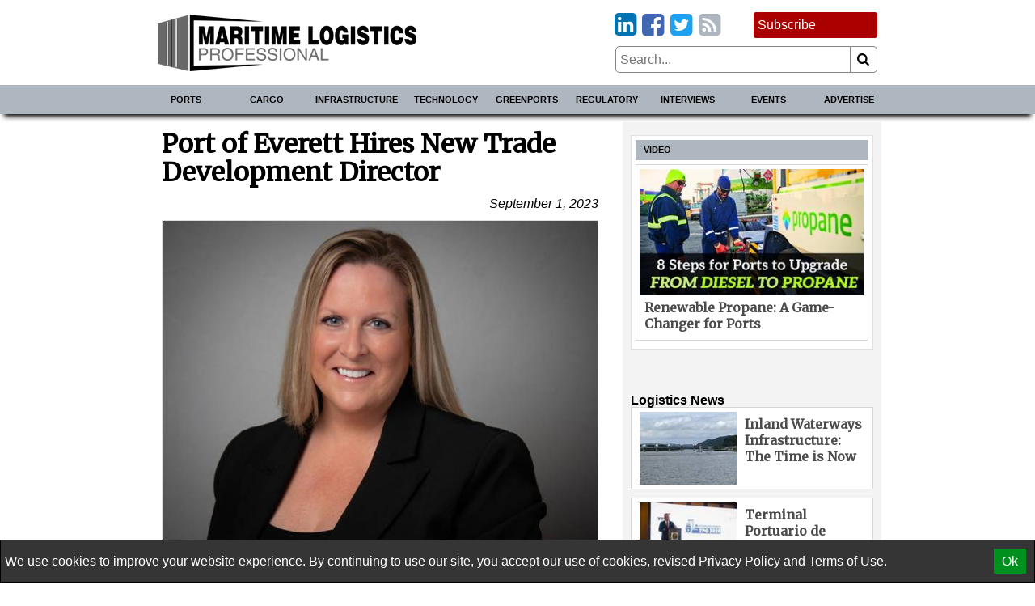

--- FILE ---
content_type: text/html; charset=utf-8
request_url: https://www.maritimeprofessional.com/news/port-everett-hires-trade-development-387672
body_size: 17917
content:

<!DOCTYPE html>
<html lang="en">
<head>
    
<meta charset="utf-8" />
<meta name="viewport" content="width=device-width, initial-scale=1.0">
<title>Port of Everett Hires New Trade Development Director</title>
        <meta name="description" content="The Port of Everett has welcomed Cara Craig as its new trade development director to support continued growth of the Port…" />


<link rel="apple-touch-icon" sizes="180x180" href="/Content/icons/apple-touch-icon.png">
<link rel="icon" type="image/png" sizes="32x32" href="/Content/icons/favicon-32x32.png">
<link rel="icon" type="image/png" sizes="16x16" href="/Content/icons/favicon-16x16.png">
<link rel="manifest" href="/Content/icons/site.webmanifest">
<link rel="shortcut icon" href="/Content/icons/favicon.ico">
<meta name="apple-mobile-web-app-title" content="Offshore Engineer">
<meta name="application-name" content="Offshore Engineer">
<meta name="msapplication-TileColor" content="#333333">
<meta name="msapplication-config" content="/Content/icons/browserconfig.xml">
<meta name="theme-color" content="#333333">

<style>
    @charset "UTF-8";*,*::before,*::after{box-sizing:border-box;}html{-webkit-text-size-adjust:100%;-ms-text-size-adjust:100%;-ms-overflow-style:scrollbar;-webkit-tap-highlight-color:transparent;}article,aside,figcaption,figure,footer,header,hgroup,main,nav,section{display:block;}body{margin:0;color:#000;text-align:left;}[tabindex="-1"]:focus{outline:0 !important;}hr{box-sizing:content-box;height:0;overflow:visible;}h1,h2,h3,h4,h5,h6{margin-top:0;margin-bottom:10px;}p{margin-top:0;margin-bottom:10px;}abbr[title],abbr[data-original-title]{text-decoration:underline;text-decoration:underline dotted;cursor:help;border-bottom:0;}address{margin-bottom:1rem;font-style:normal;line-height:inherit;}ol,ul,dl{margin-top:0;margin-bottom:1rem;}ol ol,ul ul,ol ul,ul ol{margin-bottom:0;}dt{font-weight:bold;}dd{margin-bottom:.5rem;margin-left:0;}blockquote{margin:0 0 1rem;}dfn{font-style:italic;}b,strong{font-weight:bolder;}small{font-size:80%;}sub,sup{position:relative;font-size:75%;line-height:0;vertical-align:baseline;}sub{bottom:-.25em;}sup{top:-.5em;}a{color:#000;text-decoration:none;background-color:transparent;-webkit-text-decoration-skip:objects;}a:hover{color:#a00;text-decoration:none;}a:not([href]):not([tabindex]){color:inherit;text-decoration:none;}a:not([href]):not([tabindex]):hover,a:not([href]):not([tabindex]):focus{color:inherit;text-decoration:none;}a:not([href]):not([tabindex]):focus{outline:0;}pre,code,kbd,samp{font-family:monospace;font-size:1em;}pre{margin-top:0;margin-bottom:1rem;overflow:auto;-ms-overflow-style:scrollbar;}figure{margin:0 0 1rem;}img{vertical-align:middle;border-style:none;}svg{overflow:hidden;vertical-align:middle;}table{border-collapse:collapse;}caption{padding-top:10px;padding-bottom:10px;color:#000;text-align:left;caption-side:bottom;}th{text-align:inherit;}label{display:inline-block;margin-bottom:10px;}button{border-radius:0;}button:focus{outline:1px dotted;outline:5px auto -webkit-focus-ring-color;}input,button,select,optgroup,textarea{margin:0;font-family:inherit;font-size:inherit;line-height:inherit;}button,input{overflow:visible;}button,select{text-transform:none;}button,html [type="button"],[type="reset"],[type="submit"]{-webkit-appearance:button;}button::-moz-focus-inner,[type="button"]::-moz-focus-inner,[type="reset"]::-moz-focus-inner,[type="submit"]::-moz-focus-inner{padding:0;border-style:none;}input[type="radio"],input[type="checkbox"]{box-sizing:border-box;padding:0;}input[type="date"],input[type="time"],input[type="datetime-local"],input[type="month"]{-webkit-appearance:listbox;}textarea{overflow:auto;resize:vertical;}fieldset{min-width:0;padding:0;margin:0;border:0;}legend{display:block;width:100%;max-width:100%;padding:0;margin-bottom:.5rem;font-size:1.5rem;line-height:inherit;color:inherit;white-space:normal;}progress{vertical-align:baseline;}[type="number"]::-webkit-inner-spin-button,[type="number"]::-webkit-outer-spin-button{height:auto;}[type="search"]{outline-offset:-2px;-webkit-appearance:none;}[type="search"]::-webkit-search-cancel-button,[type="search"]::-webkit-search-decoration{-webkit-appearance:none;}::-webkit-file-upload-button{font:inherit;-webkit-appearance:button;}output{display:inline-block;}summary{display:list-item;cursor:pointer;}template{display:none;}[hidden]{display:none !important;}.pagination{display:flex;justify-content:center;padding-left:0;list-style:none;}.page-link{position:relative;display:block;padding:.5rem .75rem;margin-left:-1px;line-height:1.25;color:#000;background-color:#fff;border:1px solid #808080;}.page-link:hover{z-index:2;color:#a00;text-decoration:none;background-color:#858585;border-color:#808080;}.page-link:focus{z-index:2;outline:0;box-shadow:0 0 0 .2rem rgba(51,51,51,.25);}.page-link:not(:disabled):not(.disabled){cursor:pointer;}.page-item:first-child .page-link{margin-left:0;}.page-item.active .page-link{z-index:1;color:#fff;background-color:#333;border-color:#333;}.page-item.disabled,.page-item.disabled .page-link{color:#737373;pointer-events:none;cursor:not-allowed;background-color:#fff;border-color:#808080;}input#toggle{display:none;}@media screen and (max-width:1010px){.nav::after{content:"";display:table;clear:both;}.hor{transition:all 1s ease;max-height:0;overflow:hidden;}.hor.active{max-height:5000px;}input#toggle:checked~.hor{max-height:5000px;}}.nav{background-color:#aeb6bf;box-shadow:0 8px 6px -5px #000;}.nav .wrapper{padding:0;}.hor{line-height:100%;}.hor a,.hor span{display:block;padding:10px;}.hor a:hover,.hor span:hover{background-color:#75a7de;color:#a00;}@media screen and (min-width:1010px){.hor ul,.hor li{margin:0;padding:0;list-style:none;}.hor a,.hor span{font-size:11px;display:block;padding:10px;background-color:#666;font-weight:bold;text-transform:uppercase;color:#fff;}.hor a:hover,.hor span:hover{background-color:#393939;color:#fff;}.hor>ul{display:flex;position:relative;}.hor>ul>li{width:50%;}.hor>ul>li>a,.hor>ul>li>span{background-color:#aeb6bf;color:#000;border:0;text-align:center;}.hor>ul>li>a:hover,.hor>ul>li>span:hover{background-color:#75a7de;color:#a00;}.hor>ul>li>span{background-color:#75a7de;}.hor>ul ul{display:none;max-width:200px;z-index:1000;}.hor>ul ul li{border:#393939 solid 1px;border-width:0 1px 1px 1px;}.hor>ul ul li:last-of-type{border-radius:0 0 5px 5px;}.hor>ul>li:hover>ul{display:flex;flex-direction:column;position:absolute;}}.humburger{float:right;cursor:pointer;border:0;font-weight:normal;background:transparent;padding-left:3.4rem;height:2.4rem;line-height:2.4rem;position:relative;}.humburger::after,.humburger::before{transition:all .5s ease;position:absolute;content:"";border:.25rem solid #000;width:2.4rem;left:.5rem;}.humburger::after{top:.5rem;border-width:.25rem 0;height:.825rem;}.humburger::before{bottom:.5rem;border-width:0 0 .25rem 0;}.humburger.active::after,input#toggle:checked~.mini-header .humburger::after{top:1.075rem;border-width:.25rem 0 0 0;height:0;transform:rotate(-45deg);}.humburger.active::before,input#toggle:checked~.mini-header .humburger::before{bottom:1.075rem;border-width:0 0 .25rem 0;transform:rotate(45deg);}.right .snippet-flex{background:#fff;}.right .snippet-flex .txt h3{font-size:12pt;line-height:15pt;color:#4b4b4b;}.right .snippet-flex:hover .txt h3{color:#000;}.events .snippet-flex,.events .snippet-flex+.snippet-flex{margin:5px;background:#fff;align-items:center;}.no-borders .snippet-flex{border:0;padding:0;}.no-borders .snippet-flex:hover{border:0;}.snippet-flex{display:flex;flex-flow:row wrap;align-items:stretch;padding:5px;border:1px solid #d6d6d6;}.snippet-flex:hover{border:1px solid #a00;}.snippet-flex .txt{flex:15 15 auto;order:10;width:calc(-110%);min-width:100px;margin:5px;}.snippet-flex .txt h2,.snippet-flex .txt h3,.snippet-flex .txt h4{margin:0;}.snippet-flex .txt p{margin-top:5px;}.snippet-flex .img{flex:1 0 auto;order:0;text-align:center;}.snippet-flex .img img{vertical-align:middle;}.snippet-flex+.snippet-flex{margin-top:10px;}.snippet-box+.snippet-box{margin-top:5px;}.snippet-box{display:block;width:100%;background-repeat:no-repeat;background-position:center;background-size:cover;background-color:#000;color:#fff;position:relative;}.snippet-box .txt{position:absolute;padding:5px;bottom:0;left:0;right:0;background:rgba(0,0,0,.4);}.snippet-box .txt h2,.snippet-box .txt h3,.snippet-box .txt h4{margin:0;}.mh250{min-height:256px;}.bbc-flex{display:flex;flex-wrap:wrap;}.bbc-snippet.b300x250{background-color:transparent;padding-bottom:0;}.bbc-snippet.b300x250 img{border:#ccc solid 5px;}.bbc-snippet{margin:5px;margin-bottom:20px;position:relative;border-top:#737373 solid 1px;}.bbc-snippet.cat{padding-bottom:2em;}.bbc-snippet img{transition:all 1s ease;width:100%;height:auto;}.bbc-snippet:hover{border-top-color:#a00;}.bbc-snippet:hover .txt a{transition:all 1s ease;color:#a00;}.bbc-snippet:hover img{filter:brightness(110%) contrast(130%);}.bbc-snippet .txt{margin-top:5px;}.bbc-snippet h3{margin:0;}.bbc-snippet .cat-link{position:absolute;bottom:.5em;right:0;left:0;border-left:#aeb6bf solid 5px;padding-left:5px;}.position-relative{position:relative;}.txt .visits{position:absolute;bottom:-9px;right:0;color:#797979;}.red-links{padding:10px 0;text-align:right;}.red-links a{color:#a00;display:inline-block;margin-right:10px;}.red-links a:hover{text-decoration:underline;}@font-face{font-family:'fontello';font-display:swap;src:url("/Content/font/fontello.eot?2335296");src:url("/Content/font/fontello.eot?2335296#iefix") format("embedded-opentype"),url("/Content/font/fontello.woff2?2335296") format("woff2"),url("/Content/font/fontello.woff?2335296") format("woff"),url("/Content/font/fontello.ttf?2335296") format("truetype"),url("/Content/font/fontello.svg?2335296#fontello") format("svg");font-weight:normal;font-style:normal;}@media screen and (-webkit-min-device-pixel-ratio:0){@font-face{font-family:'fontello';src:url("/Content/font/fontello.svg?2335296#fontello") format("svg");}}[class^="icon-"]:before,[class*=" icon-"]:before{font-family:"fontello";font-style:normal;font-weight:normal;speak:none;display:inline-block;text-decoration:inherit;width:1em;margin-right:.2em;text-align:center;font-variant:normal;text-transform:none;line-height:1em;margin-left:.2em;}.icon-search:before{content:'';}.icon-newspaper:before{content:'';}.icon-arrows-cw:before{content:'';}.icon-calendar:before,.fa-calendar:before,.fa-calendar-o:before{content:'';}.icon-link-ext:before,.fa-external-link:before{content:'';}.icon-bookmark-empty:before,.fa-bookmark:before{content:'';}.icon-building:before,.fa-building:before,.fa-building-o:before{content:'';}.icon-rss-squared:before{content:'';}.icon-youtube-squared:before{content:'';}.icon-twitter-squared:before{content:'';}.icon-facebook-squared:before{content:'';}.icon-linkedin-squared:before{content:'';}@font-face{font-family:'Merriweather';font-display:swap;}body,html{font-family:"Helvetica Neue",Helvetica,Arial,sans-serif,Gotham;font-size:12pt;font-weight:normal;line-height:16pt;}h1,h2,h3,h4,h5{line-height:110%;}[property='articleBody']{font-size:14pt;line-height:19pt;}span[itemprop="author"],.person .fn,h1,h2,h3,h4,h5{font-family:Merriweather,serif;}.socials{margin-bottom:10px;text-align:right;font-size:2rem;display:inline-block;}.socials [class^="icon-"]:before,.socials [class*=" icon-"]:before{margin:0 -.1em;padding:0;}.icon-twitter-squared:before{color:#1da1f2;}.icon-facebook-squared:before{color:#4267b2;}.icon-linkedin-squared:before{color:#0073b0;}.icon-rss-squared:before{color:#aeb6bf;}.icon-youtube-squared:before{color:#c4302b;}.icon:before,.fa-calendar:before,.fa-calendar-o:before,.fa-building:before,.fa-building-o:before,.fa-bookmark:before,.fa-external-link:before,[class^="icon-"]:before,[class*=" icon-"]:before{font-family:"fontello";font-style:normal;font-weight:normal;speak:none;display:inline-block;text-decoration:inherit;width:1em;margin-right:.2em;text-align:center;font-variant:normal;text-transform:none;line-height:1em;margin-left:.2em;}[itemprop="author"] img,.author-panel img{border-radius:50%;float:left;margin-right:10px;}[itemprop="author"] h4,.author-panel h4{margin:0;}[itemprop="author"] p,.author-panel p{font-style:italic;}h1~[itemprop="author"]{margin:20px 0 20px 50px;padding-left:10px;border-left:solid 5px #aeb6bf;}h1~[itemprop="author"] a{color:#4a4a4a;}h1~[itemprop="author"] a:hover{color:#a00;}span[itemprop="author"]{font-style:normal;font-weight:bold;}span[itemprop="author"]:after{content:" •";}.authors h1{margin-bottom:20px;}.authors [itemprop="author"]{margin-top:20px;border-bottom:1px dotted #858585;}.author-panel{padding:5px;border:1px dotted #858585;background-color:#ededed;overflow:hidden;}.author-panel h1{margin-bottom:0;}.fr-img-caption img,.fr-fic img{display:block;width:100%;margin:20px 0;}.fr-img-caption .fr-inner,.fr-fic .fr-inner{display:block;font-size:80%;line-height:120%;margin-top:-10px;margin-bottom:20px;}.fr-img-caption .fr-inner br,.fr-fic .fr-inner br{display:none;}.images-wrapper{float:none;width:100%;margin-bottom:10px;}.images-wrapper .thumbs{display:flex;flex-wrap:wrap;justify-content:center;margin-bottom:10px;}.images-wrapper .thumbs button{margin:5px;}.images-wrapper .thumbs button.active{border-color:#a00;}.images-wrapper .images{position:relative;width:100%;border:#ddd solid 1px;}.images-wrapper .images .image{z-index:1;opacity:0;}.images-wrapper .images .image.active{z-index:2;opacity:1;}.images-wrapper .images .image img{display:block;margin:0 auto;}.images-wrapper .images .image .caption{background:rgba(255,255,255,.7);color:#000;padding:5px;font-size:80%;line-height:120%;font-style:italic;}.images-wrapper.single .images .image img{width:100%;}@media screen and (min-width:650px){.images-wrapper.many .images{height:430px;}}@media screen and (max-width:650px){.images-wrapper.many .images{height:430px;}}@media screen and (max-width:630px){.images-wrapper.many .images{height:417px;}}@media screen and (max-width:610px){.images-wrapper.many .images{height:404px;}}@media screen and (max-width:590px){.images-wrapper.many .images{height:391px;}}@media screen and (max-width:570px){.images-wrapper.many .images{height:378px;}}@media screen and (max-width:550px){.images-wrapper.many .images{height:365px;}}@media screen and (max-width:530px){.images-wrapper.many .images{height:352px;}}@media screen and (max-width:510px){.images-wrapper.many .images{height:339px;}}@media screen and (max-width:490px){.images-wrapper.many .images{height:326px;}}@media screen and (max-width:470px){.images-wrapper.many .images{height:313px;}}@media screen and (max-width:450px){.images-wrapper.many .images{height:300px;}}@media screen and (max-width:430px){.images-wrapper.many .images{height:287px;}}@media screen and (max-width:410px){.images-wrapper.many .images{height:274px;}}@media screen and (max-width:390px){.images-wrapper.many .images{height:261px;}}@media screen and (max-width:370px){.images-wrapper.many .images{height:248px;}}@media screen and (max-width:350px){.images-wrapper.many .images{height:235px;}}@media screen and (max-width:330px){.images-wrapper.many .images{height:222px;}}@media screen and (max-width:310px){.images-wrapper.many .images{height:209px;}}@media screen and (max-width:290px){.images-wrapper.many .images{height:196px;}}@media screen and (max-width:270px){.images-wrapper.many .images{height:183px;}}@media screen and (max-width:250px){.images-wrapper.many .images{height:170px;}}.images-wrapper.many .images .image{transition:all 1s ease;position:absolute;top:0;bottom:0;left:0;right:0;}.images-wrapper.many .images .image .caption{position:absolute;bottom:0;left:0;right:0;}.calendar-sub-date{font-size:120%;text-align:right;color:#003b7b;}.nwm-event{margin:10px 0 20px 0;border-bottom:1px dotted #858585;padding-bottom:10px;}.nwm-event .links{margin-top:5px;text-align:center;}.nwm-event .links a{padding-left:10px;}.nwm-event .info{display:flex;font-style:italic;margin:10px 0;}.nwm-event .info .date,.nwm-event .info .location{flex:1 1;}.nwm-event img{float:left;margin-right:10px;}.person{margin-bottom:10px;border:1px dotted #858585;padding:10px;}.person img{float:left;margin-right:10px;}.person .contact-item{display:block;}.person .fn{font-size:150%;font-weight:bold;}.issue-wrapper+hr{display:none;}.issue-wrapper{border-bottom:1px dotted #858585;margin-bottom:10px;padding:0 0 5px 120px;overflow:hidden;font-size:80%;}.issue-wrapper *{-webkit-box-sizing:border-box;-moz-box-sizing:border-box;box-sizing:border-box;}.issue-wrapper *:before{-webkit-box-sizing:border-box;-moz-box-sizing:border-box;box-sizing:border-box;}.issue-wrapper *:after{-webkit-box-sizing:border-box;-moz-box-sizing:border-box;box-sizing:border-box;}.issue-wrapper h2{margin:0;color:#005c94;}.issue-wrapper h3{border:0;}.issue-wrapper .label{color:#005c94;font-weight:bold;}.issue-wrapper .label:after{content:":";}.issue-wrapper .issue-name{display:inline-block;float:left;color:#fff;background-color:#005c94;text-align:center;margin-left:-120px;padding:5px 7px;max-width:100px;}.issue-wrapper .issue-name a{color:#fff;}.issue-wrapper .issue-name a:hover{color:#fff;}.issue-wrapper .issue-name span{display:block;padding:5px;font-family:"Arial Narrow",sans-serif;font-weight:bold;background-color:#eee;color:#005c94;text-transform:uppercase;}.issue-wrapper .adclose{padding:2px;background-color:#eee;color:#808080;}@media print{.wrapper .header .logo{max-width:25%;}.images{max-width:50%;float:left;margin-right:1%;}.nav,.right,.aside,[class*="addthis"],.wrapper .header .fixed,footer .flex-row,#dev-refresh{display:none;}}.magazine-bn{position:fixed;bottom:0;right:0;overflow:hidden;width:300px;height:300px;}.magazine-bn a{border:0;}.magazine-bn img{max-width:200px;height:auto;transition:all .5s ease;transform:rotate(5deg) translate(78px,139px);box-shadow:9px -9px 13px -7px rgba(0,0,0,.75);}.magazine-bn a:hover img{transform:rotate(7deg) translate(74px,102px);}@media only screen and (max-width:768px){.magazine-bn{display:none;}}.sponsored-sub{background:#ffd391;display:inline-block;padding:1px 3px;color:#bd0102;text-transform:uppercase;font-weight:bold;font-size:8pt;}.ga-frow{display:flex;align-items:center;margin-bottom:20px;}.ga-views-iframe{padding:0 5px 0 0;border:#000 solid 1px;border-width:0 1px 0 0;height:50px;width:100px;flex:1 1 100px;}[property="articleBody"] a,.magazine-issue a{color:#a00;text-decoration:underline;}[property="articleBody"] a:hover,.magazine-issue a:hover{text-decoration:none;}.cover-with-links{text-align:center;}.cover-with-links img{display:block;margin:0 auto;}.cover-with-links a{display:inline-block;margin:5px;padding:10px;background:#a00;border-radius:3px;color:#fff;}.magazine-issue{position:relative;margin:10px 0;padding:10px;border:#aeb6bf solid 1px;overflow:hidden;}.magazine-issue h3{margin:10px 0 20px 0;}.magazine-issue .img{float:left;margin:0 10px 0 0;}.magazine-issue .btn{display:inline-block;padding:5px;border:#ddd solid 1px;border-radius:5px;margin:2.5px 0;text-decoration:none;color:#000;}.magazine-issue .btn:hover{border-color:#a00;color:#a00;}.magazine-issue .bottom{position:absolute;bottom:10px;right:10px;}.right>a{display:flex;align-items:center;justify-content:center;}.wrapper.inner{display:flex;}.wrapper.inner .right{padding:5px;background:#f3f3f3;margin:0 auto;}.wrapper.inner .right>div{margin:10px 5px;}.wrapper.inner .right>div:first-of-type{margin-top:0;}@media screen and (min-width:1010px){.wrapper.inner .article-wrapper{padding-right:20px;flex:1 1;}}.wrapper.inner .article{padding:10px;}@media screen and (max-width:1010px){.wrapper.inner{flex-direction:column;}.wrapper.inner .article-wrapper{flex:1 1 auto;}.wrapper.inner .right{flex:1 1 auto;display:flex;flex-wrap:wrap;}.wrapper.inner .right>*{flex:1 1 300px;}.wrapper.inner .right>div:first-of-type{margin-top:10px;}}@media screen and (min-width:1010px){.wrapper.inner{flex-direction:row;}.wrapper.inner .right{flex:0 0 310px;}}.top-banner{text-align:center;max-width:728px;max-height:90px;overflow:hidden;margin:0 auto;}.top-banner img{display:block;margin:5px auto 0 auto;}@media screen and (max-width:1010px){.top-banner img{margin:5px auto;}}@media screen and (min-width:1010px){.mini-header{display:none;}.header{display:flex;margin:0 -10px;align-items:center;padding:5px 15px;}}@media screen and (min-width:1010px) and (max-width:1000px){.header{flex-direction:column;}}@media screen and (min-width:1010px){.header>*{width:100%;}.header .logo,.header .fixed{flex:1 1 350px;}.header .date{flex:10 10 auto;text-align:center;}.header .magazine{flex:1 1 350px;}.header .flexible{flex:100 100 auto;padding:10px;}}@media screen and (max-width:1010px){.mini-header{display:flex;align-items:center;justify-content:space-between;padding:0 15px;font-size:11pt;font-weight:bold;text-transform:uppercase;}.mini-header .logo{flex:0 0 55px;padding:5px;padding-left:0;}.desktop{display:none;}.header{display:none;}}body,html{border:0;padding:0;}#dev-refresh{position:fixed;right:10px;top:30%;border-radius:50%;width:50px;height:50px;opacity:.3;}#dev-refresh:hover{opacity:1;color:#a00;border-color:#a00;}img{max-width:100%;height:auto;}iframe{max-width:100%;}h1.category,.advertize h1{font-family:"Helvetica Neue",Helvetica,Arial,sans-serif,Gotham;color:#003b7b;margin-bottom:20px;padding-right:1.2em;}h1.category>.icon-rss-squared,.advertize h1>.icon-rss-squared{float:right;margin-right:-1.2em;}.b300x250 img{display:block;margin:0 auto;}button{cursor:pointer;background:#fff;border:#858585 solid 1px;}input{border:#858585 solid 1px;}body{position:relative;background:#fff;}.wide .wrapper{max-width:1320px;}.narrow .wrapper{max-width:920px;}.wrapper{margin:0 auto;padding:10px;}.wrapper.main{background:#fff;margin-top:10px;}.categories a{display:inline-block;padding:5px;border:#ddd solid 1px;border-radius:5px;margin:2.5px 0;}.categories a:hover{border-color:#a00;}.meta{font-style:italic;text-align:right;}.right .subtitle{font-family:"Helvetica Neue",Helvetica,Arial,sans-serif,Gotham;font-size:12pt;margin:10px 0 0 0;}.snippet{display:block;margin:10px 0 20px 0;border-bottom:1px dotted #ccc;}.snippet::after{content:"";clear:both;display:table;}.snippet img,.snippet .img{float:left;margin-right:10px;}.snippet h1,.snippet h2,.snippet h3{margin-bottom:5px;}.btn1,.btn1:hover{border:0;margin:0;padding:0 10px 0 10px;position:relative;display:inline-block;border-radius:5px;-webkit-border-radius:5px;-moz-border-radius:5px;height:28px;line-height:28px;font-size:14px;font-weight:bold;color:#000;text-align:center;text-transform:uppercase;text-decoration:none;cursor:pointer;}.btn-red,.btn-red:hover{color:#fff;border-top:1px solid #444;box-shadow:0 1px 0 0 rgba(255,255,255,.4) inset;text-shadow:0 -1px 0 rgba(0,0,0,.4);background:#880201;background:-moz-linear-gradient(top,#880201 1%,#bd0102 100%);background:-webkit-gradient(linear,left top,left bottom,color-stop(1%,#880201),color-stop(100%,#bd0102));background:-webkit-linear-gradient(top,#880201 1%,#bd0102 100%);background:-o-linear-gradient(top,#880201 1%,#bd0102 100%);background:-ms-linear-gradient(top,#880201 1%,#bd0102 100%);background:linear-gradient(to bottom,#880201 1%,#bd0102 100%);filter:progid:DXImageTransform.Microsoft.gradient(startColorstr='#880201',endColorstr='#bd0102',GradientType=0);}.btn-red:hover{color:#000;}.article-wrapper .search-responsive{margin-bottom:50px;}.search-responsive form{margin:0;padding:0;width:100%;display:flex;align-items:center;}.search-responsive form input,.search-responsive form button{padding:5px;}.search-responsive form button{flex:0 0 30px;border-left:0;border-radius:0 5px 5px 0;}.search-responsive form input{flex:100 100 auto;border-radius:5px 0 0 5px;}.main .search-responsive form input,.main .search-responsive form button{padding:10px;}.main .search-responsive form button{flex:0 0 50px;border-left:0;border-radius:0 5px 5px 0;}.main .search-responsive form input{flex:100 100 auto;border-radius:5px 0 0 5px;}footer{border-top:#d7d7d7 solid 4px;background-color:#3f4345;color:#fff;}footer a{color:#fff;display:block;padding:11px 5px;}footer a:hover{color:#d7d7d7;}.copyright{text-align:left;font-size:10pt;color:#ddd;border-top:#4a4e50 solid 1px;}.clearfix:before,.nwm-event:before,.nwm-event .display-field:before,.person:before,.top-banner:before,.clearfix:after,.nwm-event:after,.nwm-event .display-field:after,.person:after,.top-banner:after{content:"";display:table;clear:both;height:0;width:100%;line-height:0;}footer .flex-row>div{flex:1 1 200px;}.flex-row{display:flex;flex-wrap:wrap;}.flex-row>*{flex:1 1 310px;padding:5px;}.flex-row>.flex-row{padding:0;}@media screen and (max-width:1000px){.flex-row.column-at-1200{flex-direction:column;}.flex-row.column-at-1200>.flex-row{flex:1 1 auto;}.flex-row.column-at-1200 .flexible{flex:100 1 50%;}}@media screen and (min-width:700px) and (max-width:1000px){.flex-row .slide-show{min-height:500px;}}@media screen and (max-width:700px){.flex-row .slide-show{min-height:350px;}}.flexible.h250{height:250px;overflow:hidden;position:relative;}.flexible.h500{height:515px;overflow:hidden;position:relative;}.b300x250{flex:1 0 280px;background-color:#ccc;}.b300x250 a{display:block;}.b300x250 a+a{margin-top:5px;}.b300x250 img{display:block;margin:0 auto;}.slide-show{overflow:hidden;}.slide-show img{width:100%;}.right .module{padding:5px;margin-top:10px;background:#fff;border:1px solid #e1e1e1;}.right .module .snippet-flex{margin-bottom:5px;}@media screen and (max-width:1000px){.module{flex:1 1 50%;}}@media screen and (max-width:580px){.module{flex:1 1 100%;}}.module .title{display:block;background:#aeb6bf;font-family:"Helvetica Neue",Helvetica,Arial,sans-serif,Gotham;margin-bottom:0;line-height:140%;font-size:11px;padding:5px 10px;font-weight:bold;text-transform:uppercase;}.module .rss-item{display:block;text-align:center;}.module .rss-item img{display:block;margin:5px auto;}.module .rss-item h2{font-family:"Helvetica Neue",Helvetica,Arial,sans-serif,Gotham;font-size:1.2rem;}.module .rss-item h2,.module .rss-item p{margin:0;}.module .snippet-flex{margin-top:5px;}.magazine-subscription{padding:5px;background-color:#d3d3d3;border:#a00 solid 1px;border-radius:3px;margin:10px 5px;}.magazine-subscription h3{color:#a00;}.magazine-subscription button{background:#a00;color:#fff;}.magazine-subscription input,.magazine-subscription button{border-color:#a00;}.mb{margin-top:10px;text-align:center;}.mb img{display:block;margin:0 auto;}.btn.magazine-subscription{background-color:#a00;position:relative;display:inline-block;padding-right:76px;margin:0 0 10px 0;border-width:0;color:#fff;}.btn.magazine-subscription:hover{color:#fff;}.btn.magazine-subscription .cover{max-width:76px;position:absolute;bottom:0;right:-5px;}.flex-row-small{display:flex;}.flex-row-small .btn,.flex-row-small .socials{flex:0 0 auto;}.spacer{flex:1 1 auto;}table{border:none;border-collapse:collapse;empty-cells:show;max-width:100%;font-size:80%;line-height:120%;}table.fr-dashed-borders td,table.fr-dashed-borders th{border-style:dashed;}table.fr-alternate-rows tbody tr:nth-child(2n){background:#f5f5f5;}table td,table th{border:1px solid #ddd;}table td:empty,table th:empty{height:20px;}table td.fr-highlighted,table th.fr-highlighted{border:1px double #f00;}table td.fr-thick,table th.fr-thick{border-width:2px;}table th{background:#e6e6e6;}.emag-wrapper{margin-top:10px;}.emag-wrapper .e-logo{display:flex;padding-bottom:10px;justify-content:center;align-items:center;}.emag-wrapper .e-logo .pic{flex:0 0 60px;padding-right:10px;}.emag-wrapper .e-logo .pic svg{max-width:100%;}.emag-wrapper .e-logo .txt{flex:1 1 auto;background-color:#333;color:#003b7b;font-weight:bold;font-size:14px;padding:3px;}.emag-wrapper .title{margin:0 0 5px 0;}.emag-wrapper img{max-width:100%;display:block;margin:0 auto;}.emag-wrapper .emag-contents{display:block;padding:140px 5px 5px 5px;margin:0;background-position:center;background-size:cover;border-bottom:#a00 solid 2px;}.emag-wrapper h3{margin:-5px;padding:5px;background-color:#ffffffaa;}#access-form label{font-weight:bold;margin:20px 0 5px 0;}#access-form input.text-box{display:block;width:100%;padding:8px 0;border-radius:5px;}#access-form span.text-danger{display:block;color:#a00;}#access-form .btn{display:inline-block;cursor:pointer;border-radius:5px;background-color:#a00;color:#fff;padding:10px 20px;margin-bottom:20px;}#access-form .input-validation-error{border-color:#a00;}
    /* <!-- ~/Content/css/partial-news.min.css --> */
/* <!-- ~/Content/css/partial-news-detail.min.css --> */

</style>
<script>
    /*! lazysizes - v5.2.2 */

!function(e){var t=function(u,D,f){"use strict";var k,H;if(function(){var e;var t={lazyClass:"lazyload",loadedClass:"lazyloaded",loadingClass:"lazyloading",preloadClass:"lazypreload",errorClass:"lazyerror",autosizesClass:"lazyautosizes",srcAttr:"data-src",srcsetAttr:"data-srcset",sizesAttr:"data-sizes",minSize:40,customMedia:{},init:true,expFactor:1.5,hFac:.8,loadMode:2,loadHidden:true,ricTimeout:0,throttleDelay:125};H=u.lazySizesConfig||u.lazysizesConfig||{};for(e in t){if(!(e in H)){H[e]=t[e]}}}(),!D||!D.getElementsByClassName){return{init:function(){},cfg:H,noSupport:true}}var O=D.documentElement,a=u.HTMLPictureElement,P="addEventListener",$="getAttribute",q=u[P].bind(u),I=u.setTimeout,U=u.requestAnimationFrame||I,l=u.requestIdleCallback,j=/^picture$/i,r=["load","error","lazyincluded","_lazyloaded"],i={},G=Array.prototype.forEach,J=function(e,t){if(!i[t]){i[t]=new RegExp("(\\s|^)"+t+"(\\s|$)")}return i[t].test(e[$]("class")||"")&&i[t]},K=function(e,t){if(!J(e,t)){e.setAttribute("class",(e[$]("class")||"").trim()+" "+t)}},Q=function(e,t){var i;if(i=J(e,t)){e.setAttribute("class",(e[$]("class")||"").replace(i," "))}},V=function(t,i,e){var a=e?P:"removeEventListener";if(e){V(t,i)}r.forEach(function(e){t[a](e,i)})},X=function(e,t,i,a,r){var n=D.createEvent("Event");if(!i){i={}}i.instance=k;n.initEvent(t,!a,!r);n.detail=i;e.dispatchEvent(n);return n},Y=function(e,t){var i;if(!a&&(i=u.picturefill||H.pf)){if(t&&t.src&&!e[$]("srcset")){e.setAttribute("srcset",t.src)}i({reevaluate:true,elements:[e]})}else if(t&&t.src){e.src=t.src}},Z=function(e,t){return(getComputedStyle(e,null)||{})[t]},s=function(e,t,i){i=i||e.offsetWidth;while(i<H.minSize&&t&&!e._lazysizesWidth){i=t.offsetWidth;t=t.parentNode}return i},ee=function(){var i,a;var t=[];var r=[];var n=t;var s=function(){var e=n;n=t.length?r:t;i=true;a=false;while(e.length){e.shift()()}i=false};var e=function(e,t){if(i&&!t){e.apply(this,arguments)}else{n.push(e);if(!a){a=true;(D.hidden?I:U)(s)}}};e._lsFlush=s;return e}(),te=function(i,e){return e?function(){ee(i)}:function(){var e=this;var t=arguments;ee(function(){i.apply(e,t)})}},ie=function(e){var i;var a=0;var r=H.throttleDelay;var n=H.ricTimeout;var t=function(){i=false;a=f.now();e()};var s=l&&n>49?function(){l(t,{timeout:n});if(n!==H.ricTimeout){n=H.ricTimeout}}:te(function(){I(t)},true);return function(e){var t;if(e=e===true){n=33}if(i){return}i=true;t=r-(f.now()-a);if(t<0){t=0}if(e||t<9){s()}else{I(s,t)}}},ae=function(e){var t,i;var a=99;var r=function(){t=null;e()};var n=function(){var e=f.now()-i;if(e<a){I(n,a-e)}else{(l||r)(r)}};return function(){i=f.now();if(!t){t=I(n,a)}}},e=function(){var v,m,c,h,e;var y,z,g,p,C,b,A;var n=/^img$/i;var d=/^iframe$/i;var E="onscroll"in u&&!/(gle|ing)bot/.test(navigator.userAgent);var _=0;var w=0;var N=0;var M=-1;var x=function(e){N--;if(!e||N<0||!e.target){N=0}};var W=function(e){if(A==null){A=Z(D.body,"visibility")=="hidden"}return A||!(Z(e.parentNode,"visibility")=="hidden"&&Z(e,"visibility")=="hidden")};var S=function(e,t){var i;var a=e;var r=W(e);g-=t;b+=t;p-=t;C+=t;while(r&&(a=a.offsetParent)&&a!=D.body&&a!=O){r=(Z(a,"opacity")||1)>0;if(r&&Z(a,"overflow")!="visible"){i=a.getBoundingClientRect();r=C>i.left&&p<i.right&&b>i.top-1&&g<i.bottom+1}}return r};var t=function(){var e,t,i,a,r,n,s,l,o,u,f,c;var d=k.elements;if((h=H.loadMode)&&N<8&&(e=d.length)){t=0;M++;for(;t<e;t++){if(!d[t]||d[t]._lazyRace){continue}if(!E||k.prematureUnveil&&k.prematureUnveil(d[t])){R(d[t]);continue}if(!(l=d[t][$]("data-expand"))||!(n=l*1)){n=w}if(!u){u=!H.expand||H.expand<1?O.clientHeight>500&&O.clientWidth>500?500:370:H.expand;k._defEx=u;f=u*H.expFactor;c=H.hFac;A=null;if(w<f&&N<1&&M>2&&h>2&&!D.hidden){w=f;M=0}else if(h>1&&M>1&&N<6){w=u}else{w=_}}if(o!==n){y=innerWidth+n*c;z=innerHeight+n;s=n*-1;o=n}i=d[t].getBoundingClientRect();if((b=i.bottom)>=s&&(g=i.top)<=z&&(C=i.right)>=s*c&&(p=i.left)<=y&&(b||C||p||g)&&(H.loadHidden||W(d[t]))&&(m&&N<3&&!l&&(h<3||M<4)||S(d[t],n))){R(d[t]);r=true;if(N>9){break}}else if(!r&&m&&!a&&N<4&&M<4&&h>2&&(v[0]||H.preloadAfterLoad)&&(v[0]||!l&&(b||C||p||g||d[t][$](H.sizesAttr)!="auto"))){a=v[0]||d[t]}}if(a&&!r){R(a)}}};var i=ie(t);var B=function(e){var t=e.target;if(t._lazyCache){delete t._lazyCache;return}x(e);K(t,H.loadedClass);Q(t,H.loadingClass);V(t,L);X(t,"lazyloaded")};var a=te(B);var L=function(e){a({target:e.target})};var T=function(t,i){try{t.contentWindow.location.replace(i)}catch(e){t.src=i}};var F=function(e){var t;var i=e[$](H.srcsetAttr);if(t=H.customMedia[e[$]("data-media")||e[$]("media")]){e.setAttribute("media",t)}if(i){e.setAttribute("srcset",i)}};var s=te(function(t,e,i,a,r){var n,s,l,o,u,f;if(!(u=X(t,"lazybeforeunveil",e)).defaultPrevented){if(a){if(i){K(t,H.autosizesClass)}else{t.setAttribute("sizes",a)}}s=t[$](H.srcsetAttr);n=t[$](H.srcAttr);if(r){l=t.parentNode;o=l&&j.test(l.nodeName||"")}f=e.firesLoad||"src"in t&&(s||n||o);u={target:t};K(t,H.loadingClass);if(f){clearTimeout(c);c=I(x,2500);V(t,L,true)}if(o){G.call(l.getElementsByTagName("source"),F)}if(s){t.setAttribute("srcset",s)}else if(n&&!o){if(d.test(t.nodeName)){T(t,n)}else{t.src=n}}if(r&&(s||o)){Y(t,{src:n})}}if(t._lazyRace){delete t._lazyRace}Q(t,H.lazyClass);ee(function(){var e=t.complete&&t.naturalWidth>1;if(!f||e){if(e){K(t,"ls-is-cached")}B(u);t._lazyCache=true;I(function(){if("_lazyCache"in t){delete t._lazyCache}},9)}if(t.loading=="lazy"){N--}},true)});var R=function(e){if(e._lazyRace){return}var t;var i=n.test(e.nodeName);var a=i&&(e[$](H.sizesAttr)||e[$]("sizes"));var r=a=="auto";if((r||!m)&&i&&(e[$]("src")||e.srcset)&&!e.complete&&!J(e,H.errorClass)&&J(e,H.lazyClass)){return}t=X(e,"lazyunveilread").detail;if(r){re.updateElem(e,true,e.offsetWidth)}e._lazyRace=true;N++;s(e,t,r,a,i)};var r=ae(function(){H.loadMode=3;i()});var l=function(){if(H.loadMode==3){H.loadMode=2}r()};var o=function(){if(m){return}if(f.now()-e<999){I(o,999);return}m=true;H.loadMode=3;i();q("scroll",l,true)};return{_:function(){e=f.now();k.elements=D.getElementsByClassName(H.lazyClass);v=D.getElementsByClassName(H.lazyClass+" "+H.preloadClass);q("scroll",i,true);q("resize",i,true);q("pageshow",function(e){if(e.persisted){var t=D.querySelectorAll("."+H.loadingClass);if(t.length&&t.forEach){U(function(){t.forEach(function(e){if(e.complete){R(e)}})})}}});if(u.MutationObserver){new MutationObserver(i).observe(O,{childList:true,subtree:true,attributes:true})}else{O[P]("DOMNodeInserted",i,true);O[P]("DOMAttrModified",i,true);setInterval(i,999)}q("hashchange",i,true);["focus","mouseover","click","load","transitionend","animationend"].forEach(function(e){D[P](e,i,true)});if(/d$|^c/.test(D.readyState)){o()}else{q("load",o);D[P]("DOMContentLoaded",i);I(o,2e4)}if(k.elements.length){t();ee._lsFlush()}else{i()}},checkElems:i,unveil:R,_aLSL:l}}(),re=function(){var i;var n=te(function(e,t,i,a){var r,n,s;e._lazysizesWidth=a;a+="px";e.setAttribute("sizes",a);if(j.test(t.nodeName||"")){r=t.getElementsByTagName("source");for(n=0,s=r.length;n<s;n++){r[n].setAttribute("sizes",a)}}if(!i.detail.dataAttr){Y(e,i.detail)}});var a=function(e,t,i){var a;var r=e.parentNode;if(r){i=s(e,r,i);a=X(e,"lazybeforesizes",{width:i,dataAttr:!!t});if(!a.defaultPrevented){i=a.detail.width;if(i&&i!==e._lazysizesWidth){n(e,r,a,i)}}}};var e=function(){var e;var t=i.length;if(t){e=0;for(;e<t;e++){a(i[e])}}};var t=ae(e);return{_:function(){i=D.getElementsByClassName(H.autosizesClass);q("resize",t)},checkElems:t,updateElem:a}}(),t=function(){if(!t.i&&D.getElementsByClassName){t.i=true;re._();e._()}};return I(function(){H.init&&t()}),k={cfg:H,autoSizer:re,loader:e,init:t,uP:Y,aC:K,rC:Q,hC:J,fire:X,gW:s,rAF:ee}}(e,e.document,Date);e.lazySizes=t,"object"==typeof module&&module.exports&&(module.exports=t)}("undefined"!=typeof window?window:{});
</script>


    <!-- Google tag (gtag.js) -->
<script async src="https://www.googletagmanager.com/gtag/js?id=G-5DMGXZ0VK7"></script>
<script>
    window.dataLayer = window.dataLayer || [];
    function gtag() { dataLayer.push(arguments); }
    gtag('js', new Date());

    gtag('config', 'G-5DMGXZ0VK7');
</script>

<meta name="google-adsense-account" content="ca-pub-9227731119363650">




    

    <link href='https://www.maritimeprofessional.com/news/port-everett-hires-trade-development-387672' rel='canonical' />

    


<script type="application/ld+json">
    {"@context":"https://schema.org","@type":"NewsArticle","description":"The Port of Everett has welcomed Cara Craig as its new trade development director to support continued growth of the Port\u2026","image":{"@type":"ImageObject","url":"https://images.maritimeprofessional.com/images/maritime/w800h597/craig-photo-everett-143681.jpg","height":597,"width":800},"mainEntityOfPage":"https://www.maritimeprofessional.com/news/port-everett-hires-trade-development-387672","author":{"@type":"Organization","name":"Maritime Logistics Professional ","logo":{"@type":"ImageObject","url":"https://www.maritimeprofessional.com/Content/600x60.png","height":60,"width":600}},"dateModified":"2023-09-01","datePublished":"2023-09-01","headline":"Port of Everett Hires New Trade Development Director","publisher":{"@type":"Organization","name":"Maritime Logistics Professional ","logo":{"@type":"ImageObject","url":"https://www.maritimeprofessional.com/Content/600x60.png","height":60,"width":600}}}
</script>


        <link href='https://www.maritimeprofessional.com/amp/news/port-everett-hires-trade-development-387672' rel='amphtml' />

            <meta property="og:site_name" content="Maritime Logistics Proffesional" />
            <meta property="og:type" content="article" />
            <meta property="og:title" content="Port of Everett Hires New Trade Development Director" />
            <meta property="og:description" content="The Port of Everett has welcomed Cara Craig as its new trade development director to support continued growth of the Port of Everett’s…" />
            <meta property="og:published_time" content="2023-09-01T09:36:15Z" />
            <meta property="og:url" content="https://www.maritimeprofessional.com/news/port-everett-hires-trade-development-387672" />
                <meta property="og:image" content="https://images.maritimeprofessional.com/images/maritime/w800/craig-photo-everett-143681.jpg" />
                <meta property="nwm:image_small" content="https://images.maritimeprofessional.com/images/maritime/w100/craig-photo-everett-143681.jpg" />






    <script async src="https://securepubads.g.doubleclick.net/tag/js/gpt.js"></script>
    <script>
        window.googletag = window.googletag || { cmd: [] };
        googletag.cmd.push(function () {
            googletag.defineSlot('/3709215/MLP-Site-300x250-1', [300, 250], 'mlp-300x250-1').addService(googletag.pubads());
            googletag.pubads().enableSingleRequest();
            googletag.pubads().collapseEmptyDivs();
            googletag.enableServices();
        });
    </script>

</head>
<body class="narrow">
    

<div class="top-banner">
    


            <script language="javascript" type="text/javascript">
<!--
                var browName = navigator.appName;
                var SiteID = 28;
                var ZoneID = 220;
                var browDateTime = (new Date()).getTime();
                var wd = window.innerWidth || document.documentElement.clientWidth || document.body.clientWidth;
                if (browName == 'Netscape') {
                    document.write('<s' + 'cript lang' + 'uage="jav' + 'ascript" src="https://services.marinelink.com/banman/a.aspx?ZoneID=' + ZoneID + '&amp;Task=Get&amp;IFR=False&amp;Browser=NETSCAPE4&amp;PageID=82324&amp;SiteID=' + SiteID + '&amp;Random=' + browDateTime + '&amp;wd=' + wd + '">'); document.write('</' + 'scr' + 'ipt>');
                }
                if (browName != 'Netscape') {
                    document.write('<s' + 'cript lang' + 'uage="jav' + 'ascript" src="https://services.marinelink.com/banman/a.aspx?ZoneID=' + ZoneID + '&amp;Task=Get&amp;IFR=False&amp;PageID=82324&amp;SiteID=' + SiteID + '&amp;Random=' + browDateTime + '&amp;wd=' + wd + '">'); document.write('</' + 'scr' + 'ipt>');
                }
// -->
            </script>






</div>



<div class="wrapper desktop">

    <div class="header">

        <div class="logo">
            <a href="/">
                <img src="https://images.maritimeprofessional.com/images/storage/w320/mlplogofinal-gt.png" alt="Offshore News, Offshore Engineer Magazine" tstyle="width:100%;" />
            </a>
        </div>
        <div class="date">
        </div>
        <div class="fixed">
            <div class="flex-row-small">
                <div class="socials">
                    <a target="_blank" class="icon-linkedin-squared" href="https://www.linkedin.com/company/maritimelogisticsprofessional/"></a>
                    <a target="_blank" class="icon-facebook-squared" href="https://www.facebook.com/MaritimeLogisticsProfessional"></a>
                    <a target="_blank" class="icon-twitter-squared" href="https://twitter.com/MaritimePro"></a>
                    
                    <a target="_blank" class="icon-rss-squared" rel="alternate" type="application/rss+xml" href="https://www.maritimeprofessional.com/news/latest?format=feed"></a>
                </div>

                <span class="spacer"></span>

                <a href="https://worldnewsintl.org/User/Subscribe?ELID=k305e"
                   class="btn magazine-subscription">
                    
                    Subscribe
                </a>
            </div>
            


<div class="search-responsive">
<form action="/news/search" method="get" target="_top">        <input type="text" name="search" placeholder="Search..." />
        <button type="submit"><span class="icon-search"></span></button>
</form></div>

        </div>
        
    </div>
</div>
<div>
    

<div class="nav">
    <div class="wrapper">
        <input type="checkbox" id="toggle">
        <div class="mini-header">
            <div class="logo">
                <a href="/">
                    

    <img src="/Content/icons/favicon-32x32.png" 
         width="32"
         height="32"
         alt="Maritime Logistics" />

                </a>
            </div>

            <a href="/news/search"><span class="icon-search"></span>Search</a>

   

            <label class="humburger" for="toggle">Menu</label>
        </div>
        <nav class="hor">
            


<ul>
    <li>
            <a href="/ports">Ports</a>
        


<ul>
    <li>
            <a href="/ports/africa">Africa</a>
            </li>        
    <li>
            <a href="/ports/americas">Americas</a>
            </li>        
    <li>
            <a href="/ports/asia">Asia</a>
            </li>        
    <li>
            <a href="/ports/australia-nz">Australia/NZ</a>
            </li>        
    <li>
            <a href="/ports/europe">Europe</a>
            </li>        
    <li>
            <a href="/ports/middle-east">Middle East</a>
            </li>        
</ul>
    </li>        
    <li>
            <a href="/cargo">Cargo</a>
        


<ul>
    <li>
            <a href="/cargo/containers-breakbulk">Containers &amp; Breakbulk</a>
            </li>        
    <li>
            <a href="/cargo/dry-bulk">Dry Bulk</a>
            </li>        
    <li>
            <a href="/cargo/liquid-bulk">Liquid Bulk</a>
            </li>        
    <li>
            <a href="/cargo/roro">RoRo</a>
            </li>        
    <li>
            <a href="/cargo/cruise">Cruise</a>
            </li>        
    <li>
            <a href="/cargo/intermodal">Intermodal</a>
            </li>        
</ul>
    </li>        
    <li>
            <a href="/infrastructure">Infrastructure</a>
        


<ul>
    <li>
            <a href="/infrastructure/dredging">Dredging</a>
            </li>        
    <li>
            <a href="/infrastructure/engineering-construction">Engineering &amp; Construction</a>
            </li>        
    <li>
            <a href="/infrastructure/port-development">Port Development</a>
            </li>        
    <li>
            <a href="/infrastructure/terminals">Terminals</a>
            </li>        
    <li>
            <a href="/infrastructure/bunkering">Bunkering</a>
            </li>        
</ul>
    </li>        
    <li>
            <a href="/technology">Technology</a>
        


<ul>
    <li>
            <a href="/technology/automation">Automation</a>
            </li>        
    <li>
            <a href="/technology/cybersecurity">Cybersecurity</a>
            </li>        
    <li>
            <a href="/technology/equipment">Equipment</a>
            </li>        
    <li>
            <a href="/technology/safety-security">Safety &amp; Security</a>
            </li>        
    <li>
            <a href="/technology/software">Software</a>
            </li>        
    <li>
            <a href="/technology/cranes-material-handling">Cranes &amp; Material Handling</a>
            </li>        
</ul>
    </li>        
    <li>
            <a href="/green-ports">GreenPorts</a>
        


<ul>
    <li>
            <a href="/green-ports/alternative-fuels">Alternative Fuels</a>
            </li>        
    <li>
            <a href="/green-ports/decarbonization">Decarbonization</a>
            </li>        
    <li>
            <a href="/green-ports/energy">Energy</a>
            </li>        
    <li>
            <a href="/green-ports/shore-power">Shore Power</a>
            </li>        
</ul>
    </li>        
    <li>
            <a href="/regulatory">Regulatory</a>
        


<ul>
    <li>
            <a href="/regulatory/government-regulations">Government &amp; Regulations</a>
            </li>        
    <li>
            <a href="/regulatory/legal">Legal</a>
            </li>        
</ul>
    </li>        
    <li>
            <a href="/t/interview">Interviews</a>
            </li>        
    <li>
            <a href="/events">Events</a>
            </li>        
    <li>
            <a href="/advertise">Advertise</a>
            </li>        
</ul>

        </nav>
    </div>
</div>

  
</div>  
    <div class="wrapper inner">
        <div class="article-wrapper">







<div class="article">
    <h1 itemprop="name">
        Port of Everett Hires New Trade Development Director
    </h1>

            <p class="meta">
            <meta itemprop="datePublished" content="2023-09-01T09:36:15.0000000" />
            <span class="date">September 1, 2023</span>
            <meta itemprop="dateModified" content="2023-09-01T09:36:15.0000000" />
        </p>

    



    
<div class="images-wrapper single">

    <div class="images">
            <div class="image active">
                <img src="https://images.maritimeprofessional.com/images/maritime/w600/craig-photo-everett-143681.jpg" alt="Cara Craig (Photo: Port of Everett)" />
                    <div class="caption">
                        Cara Craig (Photo: Port of Everett)
                    </div>
            </div>
    </div>
</div>


    <div class="ga-frow">
        <!-- Go to www.addthis.com/dashboard to customize your tools --> <div class="addthis_inline_share_toolbox"></div>
        
    </div>
    <div property="articleBody">

        <p>The <strong>Port of Everett</strong> has welcomed <strong>Cara Craig</strong> as its new trade development director to support continued growth of the Port of Everett&rsquo;s international seaport division, which represents nearly $30 billion in U.S. import and export value annually.</p><p>Craig officially joined the port on August 28 to provide a critical interface with the port&#39;s international customers, explore new ways to serve existing customers, attract new business opportunities, and ensure the economic vitality of the port and the region it serves.</p><p>&ldquo;I am passionate about the supply chain industry and how it makes the world go &lsquo;round,&rdquo; Craig said. &ldquo;I&#39;m very honored to be coming home to the West Coast to join the Port of Everett. I&rsquo;m looking forward to collaborating with the team to drive opportunities that bring continued growth and success to the port, the local community, and the beautiful state of Washington now, and for many more years to come.&rdquo;</p><p>Craig brings more than 25 years of business development, transportation and global supply chain management experience in both the U.S. and Canada, ranging from less-than-truckload freight shipments to some of the largest and most complex moves of breakbulk cargo throughout North America.</p><p>She comes to the port from Omega Morgan, a specialized transportation company headquartered in Hillsboro, Ore., where she has worked for the past 10 years, most recently as director of sales. The port&rsquo;s seaport team has worked with Craig for many of those years, hauling over-dimensional cargoes to and from Everett.</p><p>&ldquo;With more than $150 million invested into the modernization and expansion of our seaport facilities in recent years, we&rsquo;ve seen a dramatic increase in cargo throughput and demand,&rdquo; said <strong>Carl Wollebek</strong>, chief operating officer for the Port of Everett Seaport. &ldquo;We want to continue to ensure our standard quality experience for existing customers, while we facilitate new business growth for the key industries we serve and diversify into new markets. Cara is familiar with our operations here in Everett, and she brings a wealth of experience, specifically in our niche of handling high value, heavy cargoes. We are excited to have her on the team.&rdquo;</p><p>Craig is also a member of the Railway Industrial Clearance Association of North America, which is dedicated to serving the heavy and dimensional transportation industry.</p>
    </div>









        <div class="categories">
            
                <a href="/ports">Ports</a>
                <a href="/north-america">North America</a>
                <a href="/ports/americas">Americas</a>
        </div>








</div>




    <div class="aside">
        <div class="realted clearfix">
            <h2>Related Logistics News</h2>
            <div class="bbc-flex" style="margin: 0 0 0 -5px;">


<div class="bbc-snippet no-cat" style="flex: 1 1 250px;">

        <div class="img">
            <a href="/news/haropa-port-achieves-record-2025-414663">
                            <img class="lazyload" 
                 width="280"
                 height="150"
                 data-src="https://images.maritimeprofessional.com/images/maritime/w280h150c/167326" 
                 alt="&#169; HAROPA PORT" />

            </a>
        </div>

    <div class="txt">
        <a href="/news/haropa-port-achieves-record-2025-414663">
            <h3>HAROPA PORT Achieves Record 2025 Results, Accelerates...</h3>
        </a>


    </div>


</div>



<div class="bbc-snippet no-cat" style="flex: 1 1 250px;">

        <div class="img">
            <a href="/news/port-nola-marks-ninth-year-414660">
                            <img class="lazyload" 
                 width="280"
                 height="150"
                 data-src="https://images.maritimeprofessional.com/images/maritime/w280h150c/167323" 
                 alt="&#169; Port of New Orleans" />

            </a>
        </div>

    <div class="txt">
        <a href="/news/port-nola-marks-ninth-year-414660">
            <h3>Port NOLA Marks Ninth Year Surpassing One Million Cruise...</h3>
        </a>


    </div>


</div>



<div class="bbc-snippet no-cat" style="flex: 1 1 250px;">

        <div class="img">
            <a href="/news/china-crude-imports-spike-414647">
                            <img class="lazyload" 
                 width="280"
                 height="150"
                 data-src="https://images.maritimeprofessional.com/images/maritime/w280h150c/167311" 
                 alt="Chart courtesy BIMCO" />

            </a>
        </div>

    <div class="txt">
        <a href="/news/china-crude-imports-spike-414647">
            <h3>China’s Crude Oil Imports Spike 5%</h3>
        </a>


    </div>


</div>



<div class="bbc-snippet no-cat" style="flex: 1 1 250px;">

        <div class="img">
            <a href="/news/ports-indiana-appoints-brady-jacoba-414461">
                            <img class="lazyload" 
                 width="280"
                 height="150"
                 data-src="https://images.maritimeprofessional.com/images/maritime/w280h150c/167165" 
                 alt="Credit: Ports of Indiana" />

            </a>
        </div>

    <div class="txt">
        <a href="/news/ports-indiana-appoints-brady-jacoba-414461">
            <h3>Ports of Indiana Appoints Brady Jacoba as Chief Commercial...</h3>
        </a>


    </div>


</div>



<div class="bbc-snippet no-cat" style="flex: 1 1 250px;">

        <div class="img">
            <a href="/news/somalia-ends-port-deals-security-414256">
                            <img class="lazyload" 
                 width="280"
                 height="150"
                 data-src="https://images.maritimeprofessional.com/images/maritime/w280h150c/167013" 
                 alt="&#169; Adobe Stock/Peter Hermes Furian" />

            </a>
        </div>

    <div class="txt">
        <a href="/news/somalia-ends-port-deals-security-414256">
            <h3>Somalia Ends Port Deals, Security Cooperation with UAE</h3>
        </a>


    </div>


</div>



<div class="bbc-snippet no-cat" style="flex: 1 1 250px;">

        <div class="img">
            <a href="/news/world-constan-welcomes-electric-liebherr-414130">
                            <img class="lazyload" 
                 width="280"
                 height="150"
                 data-src="https://images.maritimeprofessional.com/images/maritime/w280h150c/166921" 
                 alt="Each of these LHM 600 operates primarily on an advanced electric drive system and can perform tandem lifts of up to 400
tons, combining efficiency with versatility for diverse cargo operations. &#169; Liebherr" />

            </a>
        </div>

    <div class="txt">
        <a href="/news/world-constan-welcomes-electric-liebherr-414130">
            <h3>DP World Constanța Welcomes Electric Liebherr Mobile...</h3>
        </a>


    </div>


</div>

            </div>
        </div>
    </div>




<div class="aside">
    <div style="width:270px; margin:2px; float:left;">
        

<div class="module">
    <h3 class="title"><a href="/t/video">Video</a></h3>




<a class="snippet-flex" href="/news/renewable-propane-game-changer-ports-409125">
    <div class="txt">
        <h3>Renewable Propane: A Game-Changer for Ports</h3>
    </div>
    <div class="img" style="flex:1 1 300px">
                    <img class="lazyload" 
                 width="300"
                 height="170"
                 data-src="https://images.maritimeprofessional.com/images/maritime/w300h170c/-162965.jpg" 
                 alt="Renewable Propane: A Game-Changer for Ports" />

    </div>
</a>





</div>
    </div>


    <div style="width:270px; margin:2px;  float:left;">

        

<div class="module">
    <h3 class="title"><a href="/t/insight">Insight</a></h3>




<a class="snippet-flex" href="/news/minor-change-trade-turbocharged-fentanyl-397596">
    <div class="txt">
        <h3>How a Minor Change in US Trade Law Turbocharged the Fentanyl Crisis</h3>
    </div>
    <div class="img" style="flex:1 1 300px">
                    <img class="lazyload" 
                 width="300"
                 height="170"
                 data-src="https://images.maritimeprofessional.com/images/maritime/w300h170c/zacarias-adobe-stock-153608.jpeg" 
                 alt="How a Minor Change in US Trade Law Turbocharged the Fentanyl Crisis" />

    </div>
</a>





</div>


    </div>
</div>


<div class="aside" style="margin-top:10px">


</div></div>
        <div class="right">
            
            








            <script language="javascript" type="text/javascript">
<!--
                var browName = navigator.appName;
                var SiteID = 28;
                var ZoneID = 272;
                var browDateTime = (new Date()).getTime();
                var wd = window.innerWidth || document.documentElement.clientWidth || document.body.clientWidth;
                if (browName == 'Netscape') {
                    document.write('<s' + 'cript lang' + 'uage="jav' + 'ascript" src="https://services.marinelink.com/banman/a.aspx?ZoneID=' + ZoneID + '&amp;Task=Get&amp;IFR=False&amp;Browser=NETSCAPE4&amp;PageID=82324&amp;SiteID=' + SiteID + '&amp;Random=' + browDateTime + '&amp;wd=' + wd + '">'); document.write('</' + 'scr' + 'ipt>');
                }
                if (browName != 'Netscape') {
                    document.write('<s' + 'cript lang' + 'uage="jav' + 'ascript" src="https://services.marinelink.com/banman/a.aspx?ZoneID=' + ZoneID + '&amp;Task=Get&amp;IFR=False&amp;PageID=82324&amp;SiteID=' + SiteID + '&amp;Random=' + browDateTime + '&amp;wd=' + wd + '">'); document.write('</' + 'scr' + 'ipt>');
                }
// -->
            </script>









<div style="height:1px"></div>







            <script language="javascript" type="text/javascript">
<!--
                var browName = navigator.appName;
                var SiteID = 28;
                var ZoneID = 203;
                var browDateTime = (new Date()).getTime();
                var wd = window.innerWidth || document.documentElement.clientWidth || document.body.clientWidth;
                if (browName == 'Netscape') {
                    document.write('<s' + 'cript lang' + 'uage="jav' + 'ascript" src="https://services.marinelink.com/banman/a.aspx?ZoneID=' + ZoneID + '&amp;Task=Get&amp;IFR=False&amp;Browser=NETSCAPE4&amp;PageID=82324&amp;SiteID=' + SiteID + '&amp;Random=' + browDateTime + '&amp;wd=' + wd + '">'); document.write('</' + 'scr' + 'ipt>');
                }
                if (browName != 'Netscape') {
                    document.write('<s' + 'cript lang' + 'uage="jav' + 'ascript" src="https://services.marinelink.com/banman/a.aspx?ZoneID=' + ZoneID + '&amp;Task=Get&amp;IFR=False&amp;PageID=82324&amp;SiteID=' + SiteID + '&amp;Random=' + browDateTime + '&amp;wd=' + wd + '">'); document.write('</' + 'scr' + 'ipt>');
                }
// -->
            </script>









<div class="module">
    <h3 class="title"><a href="/t/video">Video</a></h3>




<a class="snippet-flex" href="/news/renewable-propane-game-changer-ports-409125">
    <div class="txt">
        <h3>Renewable Propane: A Game-Changer for Ports</h3>
    </div>
    <div class="img" style="flex:1 1 300px">
                    <img class="lazyload" 
                 width="300"
                 height="170"
                 data-src="https://images.maritimeprofessional.com/images/maritime/w300h170c/-162965.jpg" 
                 alt="Renewable Propane: A Game-Changer for Ports" />

    </div>
</a>





</div>

<div style="height:1px"></div>











<div style="height:1px"></div>



            <script language="javascript" type="text/javascript">
<!--
                var browName = navigator.appName;
                var SiteID = 28;
                var ZoneID = 202;
                var browDateTime = (new Date()).getTime();
                var wd = window.innerWidth || document.documentElement.clientWidth || document.body.clientWidth;
                if (browName == 'Netscape') {
                    document.write('<s' + 'cript lang' + 'uage="jav' + 'ascript" src="https://services.marinelink.com/banman/a.aspx?ZoneID=' + ZoneID + '&amp;Task=Get&amp;IFR=False&amp;Browser=NETSCAPE4&amp;PageID=82324&amp;SiteID=' + SiteID + '&amp;Random=' + browDateTime + '&amp;wd=' + wd + '">'); document.write('</' + 'scr' + 'ipt>');
                }
                if (browName != 'Netscape') {
                    document.write('<s' + 'cript lang' + 'uage="jav' + 'ascript" src="https://services.marinelink.com/banman/a.aspx?ZoneID=' + ZoneID + '&amp;Task=Get&amp;IFR=False&amp;PageID=82324&amp;SiteID=' + SiteID + '&amp;Random=' + browDateTime + '&amp;wd=' + wd + '">'); document.write('</' + 'scr' + 'ipt>');
                }
// -->
            </script>









<div style="height:1px"></div>











<div style="height:1px"></div>










<div>
    <h2 class="subtitle">Logistics News</h2>


<a class="snippet-flex" href="/news/inland-waterways-infrastructure-time-414699">
    <div class="txt">
        <h3>Inland Waterways Infrastructure: The Time is Now</h3>
    </div>
    <div class="img" style="flex:1 1 120px">
                    <img class="lazyload" 
                 width="120"
                 height="90"
                 data-src="https://images.maritimeprofessional.com/images/maritime/w120h100/167355" 
                 alt="Inland Waterways Infrastructure: The Time is Now" />

    </div>
</a>



<a class="snippet-flex" href="/news/terminal-portuario-guayaquil-celebrates-successful-414684">
    <div class="txt">
        <h3>Terminal Portuario de Guayaquil Celebrates A Successful 2025</h3>
    </div>
    <div class="img" style="flex:1 1 120px">
                    <img class="lazyload" 
                 width="120"
                 height="80"
                 data-src="https://images.maritimeprofessional.com/images/maritime/w120h100/167346" 
                 alt="Terminal Portuario de Guayaquil Celebrates A Successful 2025" />

    </div>
</a>



<a class="snippet-flex" href="/news/launches-deck-procedures-guide-414675">
    <div class="txt">
        <h3>ICS Launches New Deck Procedures Guide</h3>
    </div>
    <div class="img" style="flex:1 1 120px">
                    <img class="lazyload" 
                 width="120"
                 height="100"
                 data-src="https://images.maritimeprofessional.com/images/maritime/w120h100pad/167337" 
                 alt="ICS Launches New Deck Procedures Guide" />

    </div>
</a>



<a class="snippet-flex" href="/news/haropa-port-achieves-record-2025-414663">
    <div class="txt">
        <h3>HAROPA PORT Achieves Record 2025 Results, Accelerates Green Corridor Strategy</h3>
    </div>
    <div class="img" style="flex:1 1 120px">
                    <img class="lazyload" 
                 width="120"
                 height="73"
                 data-src="https://images.maritimeprofessional.com/images/maritime/w120h100/167326" 
                 alt="HAROPA PORT Achieves Record 2025 Results, Accelerates Green Corridor Strategy" />

    </div>
</a>

</div>













<div class="magazine-subscription" >
    <h3>Subscribe for Maritime Logistics Professional E&#8209;News</h3>
    
    <div class="search-responsive">
        <form action="https://enews.maritimeprofessional.com/User/Subscribe" target="_top">
            <input type="hidden" name="ELID" value="k305e" />
      
            <button type="submit" class="btn" value="Subscribe">Subscribe</button>
        </form>
    </div>    
</div>



<div id="mlp-300x250-1" style="width: 300px; height: 250px;">
    <script>
        googletag.cmd.push(function () {
            googletag.display('mlp-300x250-1');
        });
    </script>
</div>


<div>
    <script>document.write('<img width="1" height="1" src="https://www.google-analytics.com/g/collect?v=2&tid=G-C8X43VMLJ3&t=event&ec=pr&ea=display-video&el=test-video&en=mlp-video&cid=' + Math.ceil(Math.random() * 1000000) + '" />')</script>
</div>



<div >
            <div style="background-color:white; padding:5px; margin:5px;">
                <a href="https://logistics.maritimeprofessional.com/transport-infrastructure/2026/01/22/documents-and-data-indicate-that-venezuelan-oil-exports-are-progressing-slowly-under-the-supply-agreement-with-us"> Documents and data indicate that Venezuelan oil exports are progressing slowly under the supply agreement with US</a>

            </div>
            <div style="background-color:white; padding:5px; margin:5px;">
                <a href="https://logistics.maritimeprofessional.com/passenger-transportation-services/2026/01/22/bristow-secures-electra-plane-delivery-with-deposit-deal"> Bristow secures Electra plane delivery with deposit deal</a>

            </div>
            <div style="background-color:white; padding:5px; margin:5px;">
                <a href="https://logistics.maritimeprofessional.com/passenger-transportation-services/2026/01/22/oleary-ryanairs-ceo-shrugs-off-elon-musks-takeover-threat"> O&#39;Leary, Ryanair&#39;s CEO, shrugs off Elon Musk&#39;s takeover threat.</a>

            </div>
</div>







            
            

    <!-- /3709215/OE-ENews-300x250-1 -->
    <div id='div-gpt-ad-1605875904624-0' style='width: 300px; height: 250px;'>
        <!-- OE-Site-300-250-zone01 [async] -->
        <script type="text/javascript">if (!window.AdButler) { (function () { var s = document.createElement("script"); s.async = true; s.type = "text/javascript"; s.src = 'https://servedbyadbutler.com/app.js'; var n = document.getElementsByTagName("script")[0]; n.parentNode.insertBefore(s, n); }()); }</script>
        <script type="text/javascript">
            var AdButler = AdButler || {}; AdButler.ads = AdButler.ads || [];
            var abkw = window.abkw || '';
            var plc462944 = window.plc462944 || 0;
            document.write('<' + 'div id="placement_462944_' + plc462944 + '"></' + 'div>');
            AdButler.ads.push({ handler: function (opt) { AdButler.register(180554, 462944, [300, 250], 'placement_462944_' + opt.place, opt); }, opt: { place: plc462944++, keywords: abkw, domain: 'servedbyadbutler.com', click: 'CLICK_MACRO_PLACEHOLDER' } });
        </script>
    </div>

        </div>
    </div>
    
<footer>
    <div class="wrapper">
        <div class="flex-row">
            
            <div>
                <a href="/advertise" title="Maritime Logistics Professional  Adveritise">Advertise</a>
                <a href="/pages/terms" title="Maritime Logistics Professional  Terms and Condition">Terms</a>
                <a href="/pages/privacy" title="Maritime Logistics Professional  Privacy">Privacy</a>
                     <a href="/authors" title="Maritime Logistics Professional Contributors">Contributors</a>

            
            </div>

        
            <div>
                <a href="/pages/contact" title="Contatc Maritime Logistics Professional  team">Contact</a>
                <a href="https://enews.maritimeprofessional.com/User/Subscribe?ELID=k305e" title="Maritime Logistics Email News">Subscribe to MLP Newsletter</a>
                <a href="https://www.maritimepropulsion.com/" title="Maritime Propulsion">Maritime Propulsion News</a>
                <a href="https://portofthefutureconference.com/" title="Port of the Future Conference">Port of  the Future</a>


                

            </div>

            <div>
                

                <a href="https://www.marinelink.com/">Maritime News</a>
                <a href="https://www.oedigital.com/">Offshore Energy News</a>
                <a href="https://www.marinetechnologynews.com/" title="Marine Technology">Marine Technology News</a>
                <a href="https://aogdigital.com/" title="Asian Oil & Gas">Asian Oil & Gas News</a>
                <!--
    <a href="https://energynews.oedigital.com/lng" title="LNG Energy News">LNG News</a>
    <a href="https://logistics.maritimeprofessional.com/" title="Maritime Logistics News">Logistics News</a>
        -->
            </div>

            </div>
        <div class="copyright">
            <p>&copy; 2026 New Wave Media Int</p>
        </div>
        <div>
            <p>&nbsp;</p>
        </div>
    </div>

</footer>


<div></div>








    <script>
        WebFontConfig = {
            google: {
                families: ['Merriweather']
            }
        };

        (function (d) {
            var wf = d.createElement('script'), s = d.scripts[0];
            wf.src = 'https://ajax.googleapis.com/ajax/libs/webfont/1.6.26/webfont.js';
            wf.async = true;
            s.parentNode.insertBefore(wf, s);
        })(document);
    </script>
    <script async src="https://www.maritimeprofessional.com/Content/js/cookie-consent.js"></script>
    <script async src="https://www.maritimeprofessional.com/Content/js/video-resizing.js"></script>
    <script async src="https://www.maritimeprofessional.com/Content/js/iframe-banner-petros.js"></script>



    



    
    <script type='text/javascript' src='https://platform-api.sharethis.com/js/sharethis.js#property=650cc795637e200019cd34aa&product=sop' async='async'></script>

<script defer src="https://static.cloudflareinsights.com/beacon.min.js/vcd15cbe7772f49c399c6a5babf22c1241717689176015" integrity="sha512-ZpsOmlRQV6y907TI0dKBHq9Md29nnaEIPlkf84rnaERnq6zvWvPUqr2ft8M1aS28oN72PdrCzSjY4U6VaAw1EQ==" data-cf-beacon='{"version":"2024.11.0","token":"b8370365ae7f4bc1be14d43d99895f80","r":1,"server_timing":{"name":{"cfCacheStatus":true,"cfEdge":true,"cfExtPri":true,"cfL4":true,"cfOrigin":true,"cfSpeedBrain":true},"location_startswith":null}}' crossorigin="anonymous"></script>
</body>
</html>


--- FILE ---
content_type: text/html; charset=utf-8
request_url: https://www.google.com/recaptcha/api2/aframe
body_size: 257
content:
<!DOCTYPE HTML><html><head><meta http-equiv="content-type" content="text/html; charset=UTF-8"></head><body><script nonce="3yjq4upeAhgAT1eM6P7U9A">/** Anti-fraud and anti-abuse applications only. See google.com/recaptcha */ try{var clients={'sodar':'https://pagead2.googlesyndication.com/pagead/sodar?'};window.addEventListener("message",function(a){try{if(a.source===window.parent){var b=JSON.parse(a.data);var c=clients[b['id']];if(c){var d=document.createElement('img');d.src=c+b['params']+'&rc='+(localStorage.getItem("rc::a")?sessionStorage.getItem("rc::b"):"");window.document.body.appendChild(d);sessionStorage.setItem("rc::e",parseInt(sessionStorage.getItem("rc::e")||0)+1);localStorage.setItem("rc::h",'1769116413432');}}}catch(b){}});window.parent.postMessage("_grecaptcha_ready", "*");}catch(b){}</script></body></html>